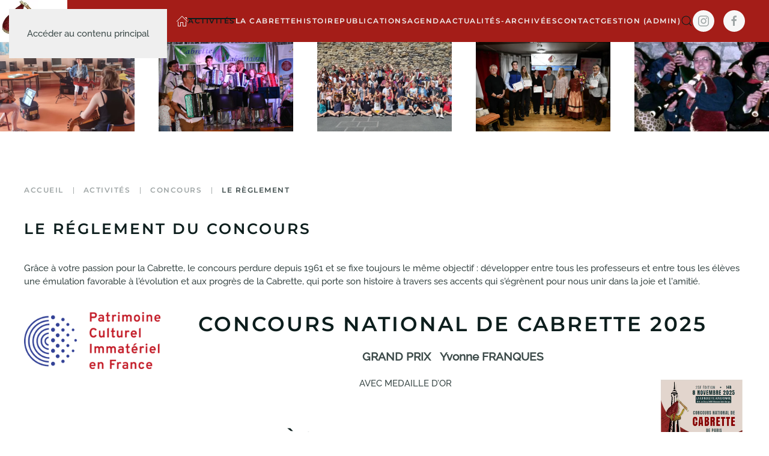

--- FILE ---
content_type: text/html; charset=utf-8
request_url: https://cabrettesetcabrettaires.com/activites/concours/le-reglement
body_size: 11295
content:
<!DOCTYPE html>
<html lang="fr-fr" dir="ltr">
    <head>
        <meta charset="utf-8">
	<meta name="author" content="Pascal CONREAUX">
	<meta name="viewport" content="width=device-width, initial-scale=1">
	<meta name="generator" content="Joomla! - Open Source Content Management">
	<title>Le réglement du concours</title>
	<link href="https://cabrettesetcabrettaires.com/component/finder/search?format=opensearch&amp;Itemid=101" rel="search" title="OpenSearch Cabrettes et Cabrettaïres" type="application/opensearchdescription+xml">

                <link rel="icon" href="/images/favicon.png" sizes="any">
                                <link rel="apple-touch-icon" href="/images/favicon.png">
                <link href="/media/vendor/joomla-custom-elements/css/joomla-alert.min.css?0.4.1" rel="stylesheet">
	<link href="/media/system/css/joomla-fontawesome.min.css?5.0.6" rel="preload" as="style" onload="this.onload=null;this.rel='stylesheet'">
	<link href="/templates/yootheme/css/theme.12.css?1769179230" rel="stylesheet">
	<link href="/media/com_eventgallery/dist/eventgallery.css?v=5.7.4&amp;e=1" rel="stylesheet">
	<link href="/media/com_eventgallery/dist/responsive-static.css?v=5.7.4&amp;e=1" rel="stylesheet">
	<link href="/media/plg_system_jcepro/site/css/content.min.css?86aa0286b6232c4a5b58f892ce080277" rel="stylesheet">
	<style>    div#events .item .eg-content,
    .eventgallery-subcategories .wrapper .content,
    .event-thumbnail.img-thumbnail,
    .eventgallery-events-imagelist .event-thumbnail,
    .eventgallery-module .thumbnails .thumbnail,
    .singleimage .thumbnail,
    #bigimageContainer,
    .imagetypeselection-container .eg-img,
    .share-preview .eg-img,
    .cart-item .item-image img,
    .eg-plg-img,
    .report-image .eg-img,
    .plg-eventgallery-event .eg-img
     {
      border: 1px solid #eee;
      border-radius: 5px;
      box-shadow: 0 4px 8px rgba(0, 0, 0, .05);
      overflow: hidden;
    }
    
    .thumbnails .event-thumbnail.img-thumbnail,
    .cart-item .img-thumbnail,
    .singleimage .thumbnail
     {
      padding: 0;
    }
    
    .thumbnails .event-thumbnail.img-thumbnail,
    .singleimage .thumbnail
     {
      margin: 8px;
    }</style>

        <script src="/media/vendor/awesomplete/js/awesomplete.min.js?1.1.7" defer></script>
	<script type="application/json" class="joomla-script-options new">{"joomla.jtext":{"JLIB_JS_AJAX_ERROR_OTHER":"Une erreur est survenue lors de la récupération des données JSON : code de statut HTTP %s .","JLIB_JS_AJAX_ERROR_PARSE":"Une erreur d'analyse s'est produite lors du traitement des données JSON suivantes :<br><code style=\"color:inherit;white-space:pre-wrap;padding:0;margin:0;border:0;background:inherit;\">%s<\/code>","ERROR":"Erreur","MESSAGE":"Message","NOTICE":"Annonce","WARNING":"Alerte","JCLOSE":"Fermer","JOK":"OK","JOPEN":"Ouvrir","JLIB_FORM_CONTAINS_INVALID_FIELDS":"Le formulaire ne peut pas être soumis, car certaines données requises ne sont pas complétées. <br>Veuillez corriger les champs indiqués puis essayez à nouveau.","JLIB_FORM_FIELD_REQUIRED_VALUE":"Veuillez compléter ce champ","JLIB_FORM_FIELD_REQUIRED_CHECK":"Une des options doit être sélectionnée","JLIB_FORM_FIELD_INVALID_VALUE":"Cette valeur n'est pas valide"},"finder-search":{"url":"\/component\/finder\/?task=suggestions.suggest&amp;format=json&amp;tmpl=component&amp;Itemid=101"},"system.paths":{"root":"","rootFull":"https:\/\/cabrettesetcabrettaires.com\/","base":"","baseFull":"https:\/\/cabrettesetcabrettaires.com\/"},"csrf.token":"82398f73d1be15e29dc1205c0358ad84"}</script>
	<script src="/media/system/js/core.min.js?a3d8f8"></script>
	<script src="/media/system/js/fields/validate.min.js?75ac5d" type="module"></script>
	<script src="/media/com_finder/js/finder.min.js?755761" type="module"></script>
	<script src="/media/system/js/messages.min.js?9a4811" type="module"></script>
	<script src="/templates/yootheme/vendor/assets/uikit/dist/js/uikit.min.js?5.0.6"></script>
	<script src="/templates/yootheme/vendor/assets/uikit/dist/js/uikit-icons-balou.min.js?5.0.6"></script>
	<script src="/templates/yootheme/assets/site/js/theme.js?5.0.6"></script>
	<script src="/media/com_eventgallery/dist/eventgallery.js?v=5.7.4&amp;e=1"></script>
	<script type="application/ld+json">{"@context":"https://schema.org","@graph":[{"@type":"Organization","@id":"https://cabrettesetcabrettaires.com/#/schema/Organization/base","name":"Cabrettes et Cabrettaïres","url":"https://cabrettesetcabrettaires.com/"},{"@type":"WebSite","@id":"https://cabrettesetcabrettaires.com/#/schema/WebSite/base","url":"https://cabrettesetcabrettaires.com/","name":"Cabrettes et Cabrettaïres","publisher":{"@id":"https://cabrettesetcabrettaires.com/#/schema/Organization/base"},"potentialAction":{"@type":"SearchAction","target":"https://cabrettesetcabrettaires.com/component/finder/search?q={search_term_string}&amp;Itemid=101","query-input":"required name=search_term_string"}},{"@type":"WebPage","@id":"https://cabrettesetcabrettaires.com/#/schema/WebPage/base","url":"https://cabrettesetcabrettaires.com/activites/concours/le-reglement","name":"Le réglement du concours","isPartOf":{"@id":"https://cabrettesetcabrettaires.com/#/schema/WebSite/base"},"about":{"@id":"https://cabrettesetcabrettaires.com/#/schema/Organization/base"},"inLanguage":"fr-FR"},{"@type":"Article","@id":"https://cabrettesetcabrettaires.com/#/schema/com_content/article/154","name":"Le réglement du concours","headline":"Le réglement du concours","inLanguage":"fr-FR","thumbnailUrl":"images/Activites/Concours/Affiche-concours-2025.jpg","isPartOf":{"@id":"https://cabrettesetcabrettaires.com/#/schema/WebPage/base"}}]}</script>
	<script>window.yootheme ||= {}; yootheme.theme = {"i18n":{"close":{"label":"Fermer"},"totop":{"label":"Retour en haut"},"marker":{"label":"Ouvrir"},"navbarToggleIcon":{"label":"Ouvrir le Menu"},"paginationPrevious":{"label":"Page pr\u00e9c\u00e9dente"},"paginationNext":{"label":"Page suivante"},"searchIcon":{"toggle":"Ouvrir la recherche","submit":"Soumettre la recherche"},"slider":{"next":"Diapo suivante","previous":"Diapo pr\u00e9c\u00e9dente","slideX":"Diapositive %s","slideLabel":"%s sur %s"},"slideshow":{"next":"Diapo suivante","previous":"Diapo pr\u00e9c\u00e9dente","slideX":"Diapositive %s","slideLabel":"%s sur %s"},"lightboxPanel":{"next":"Diapo suivante","previous":"Diapo pr\u00e9c\u00e9dente","slideLabel":"%s sur %s","close":"Fermer"}}};</script>
	<script type="application/ld+json">{"@context":"https://schema.org","@type":"BreadcrumbList","itemListElement":[{"@type":"ListItem","position":1,"item":{"@type":"WebPage","@id":"index.php?Itemid=101","name":"Accueil"}},{"@type":"ListItem","position":2,"item":{"@type":"WebPage","@id":"index.php?option=com_content&view=article&id=1&Itemid=103","name":"Activités"}},{"@type":"ListItem","position":3,"item":{"@type":"WebPage","@id":"index.php?option=com_content&view=article&id=17&Itemid=111","name":"Concours"}},{"@type":"ListItem","position":4,"item":{"name":"Le règlement"}}],"@id":"https://cabrettesetcabrettaires.com/#/schema/BreadcrumbList/0"}</script>
	<script>window.EventGalleryLightboxConfiguration={"navigationFadeDelay":0,"slideshowSpeed":3000,"doUseSlideshow":true,"doUseAutoplay":false,"doTrackImageHits":true,"trackImageHitsUrl":"\/api\/index.php\/v1\/eventgallery\/imagehitcounter","KEY_CLOSE":"Close (Esc)","KEY_SHARE":"Share","KEY_DOWNLOAD":"Download","KEY_BUY":"Buy","KEY_ZOOM":"Zoom in\/out","KEY_PREVIOUS":"Previous (arrow left)","KEY_NEXT":"Next (arrow right)","KEY_FULLSCREEN":"Fullscreen","KEY_PLAYSLIDESHOW":"Play Slideshow","KEY_PAUSESLIDESHOW":"Pause Slideshow"};</script>
	<script>window.EventGalleryCartConfiguration={"add2cartdialogurl":"\/component\/eventgallery\/singleimage?layout=imagesetselection&format=raw&Itemid=162","removeUrl":"\/component\/eventgallery\/rest?task=removefromcart&format=raw&Itemid=162","add2cartUrl":"\/component\/eventgallery\/rest?task=add2cart&format=raw&Itemid=162","getCartUrl":"\/component\/eventgallery\/rest?task=getCart&format=raw&Itemid=162","removeLinkTitle":"Remove item from cart","removeAllItemsWarning":"Are you sure you want to remove all items from your cart?"};</script>
	<script>window.EventGalleryGooglePhotosConfiguration={"albumUrl":"\/component\/eventgallery\/googlephotosapi?task=getAlbum&format=raw&Itemid=162","albumsUrl":"\/component\/eventgallery\/googlephotosapi?task=getAlbums&format=raw&Itemid=162"};</script>

    </head>
    <body class="">

        <div class="uk-hidden-visually uk-notification uk-notification-top-left uk-width-auto">
            <div class="uk-notification-message">
                <a href="#tm-main" class="uk-link-reset">Accéder au contenu principal</a>
            </div>
        </div>

                <div class="tm-page-container uk-clearfix">

            
            
        
        
        <div class="tm-page">

                        


<header class="tm-header-mobile uk-hidden@s">


    
        <div class="uk-navbar-container">

            <div class="uk-container uk-container-expand">
                <nav class="uk-navbar" uk-navbar="{&quot;align&quot;:&quot;center&quot;,&quot;container&quot;:&quot;.tm-header-mobile&quot;,&quot;boundary&quot;:&quot;.tm-header-mobile .uk-navbar-container&quot;}">

                                        <div class="uk-navbar-left ">

                                                    <a href="https://cabrettesetcabrettaires.com/" aria-label="Retour Accueil" class="uk-logo uk-navbar-item">
    <picture><source type="image/webp" srcset="/media/yootheme/cache/5b/5bf9097f.webp 112w, /media/yootheme/cache/87/872a5c8f.webp 224w" sizes="(min-width: 112px) 112px"><img src="/media/yootheme/cache/cc/ccff4f80.jpg" width="112" height="70" alt="Cabrettes et Cabretta&iuml;res"></picture></a>
                        
                        
                        
                    </div>
                    
                    
                                        <div class="uk-navbar-right">

                                                    
                        
                                                    <a uk-toggle href="#tm-dialog-mobile" class="uk-navbar-toggle">

        
        <div uk-navbar-toggle-icon></div>

        
    </a>
                        
                    </div>
                    
                </nav>
            </div>

        </div>

    



        <div id="tm-dialog-mobile" uk-offcanvas="container: true; overlay: true" mode="slide" flip>
        <div class="uk-offcanvas-bar uk-flex uk-flex-column">

                        <button class="uk-offcanvas-close uk-close-large" type="button" uk-close uk-toggle="cls: uk-close-large; mode: media; media: @s"></button>
            
                        <div class="uk-margin-auto-bottom uk-text-center">
                
<div class="uk-panel" id="module-menu-dialog-mobile">

    
    
<ul class="uk-nav uk-nav-default uk-nav-center">
    
	<li class="item-101"><a href="/"><span uk-icon="icon: home;"></span> </a></li>
	<li class="item-103 uk-active uk-parent"><a href="/activites">Activités</a>
	<ul class="uk-nav-sub">

		<li class="item-175"><a href="/activites/lassociation">L’association</a></li>
		<li class="item-109"><a href="/activites/enseignement">Enseignement</a></li>
		<li class="item-110"><a href="/activites/stages">Stages</a></li>
		<li class="item-111 uk-active uk-parent"><a href="/activites/concours">Concours</a>
		<ul>

			<li class="item-115"><a href="https://www.ligue-auvergnate.com/index.php?option=com_content&amp;view=article&amp;id=124&amp;Itemid=284" target="_blank">Tous les Lauréats</a></li>
			<li class="item-116"><a href="/activites/concours/les-categories-du-concours">Les catégories</a></li>
			<li class="item-162 uk-active"><a href="/activites/concours/le-reglement">Le règlement</a></li>
			<li class="item-163"><a href="/activites/concours/les-partitions-du-concours">Les partitions du concours</a></li>
			<li class="item-164"><a href="/activites/concours/inscription-au-concours">Bulletin d'Inscription</a></li></ul></li>
		<li class="item-165"><a href="/activites/les-cavernemuseux">Les Cavernemuseux</a></li></ul></li>
	<li class="item-104 uk-parent"><a href="/la-cabrette">La Cabrette</a>
	<ul class="uk-nav-sub">

		<li class="item-178"><a href="/la-cabrette/pci">PCI</a></li>
		<li class="item-133 uk-nav-header">Fabrication</li>
		<li class="item-134"><a href="/la-cabrette/fabrication/fabrication-anche">Fabrication anche</a></li>
		<li class="item-135"><a href="/la-cabrette/fabrication/fabrication-pied">Fabrication pied</a></li>
		<li class="item-136"><a href="/la-cabrette/fabrication/fabrication-bourdon">Fabrication Bourdon</a></li>
		<li class="item-137"><a href="/la-cabrette/fabrication/fabrication-soufflet">Fabrication Soufflet</a></li>
		<li class="item-138"><a href="/la-cabrette/fabrication/fabrication-sac">Fabrication Sac</a></li>
		<li class="item-139"><a href="/la-cabrette/fabrication/choisir-le-bois">Choisir le bois</a></li>
		<li class="item-168"><a href="/la-cabrette/fabrication/tonique">Tonique</a></li></ul></li>
	<li class="item-106 uk-parent"><a href="/histoire">Histoire</a>
	<ul class="uk-nav-sub">

		<li class="item-179"><a href="/histoire/la-cabrette-a-paris">La Cabrette à Paris</a></li>
		<li class="item-194"><a href="/histoire/les-banquets">Les banquets</a></li>
		<li class="item-113"><a href="/histoire/les-assemblees-generales">Les assemblées générales</a></li>
		<li class="item-114"><a href="https://cabrettesetcabrettaires.com/images/Actualites/2024/CabetCab_60e%20Anniversaire.pdf">60 ans - (Diaporama)</a></li>
		<li class="item-169"><a href="/histoire/videos">Videos</a></li>
		<li class="item-349"><a href="/histoire/archives-photos">Archives Photos</a></li></ul></li>
	<li class="item-105 uk-parent"><a href="/publications">Publications</a>
	<ul class="uk-nav-sub">

		<li class="item-177"><a href="/publications/cd">CD</a></li>
		<li class="item-191"><a href="/publications/livres">Livres</a></li>
		<li class="item-143"><a href="/publications/repertoires">Répertoires</a></li>
		<li class="item-117"><a href="/publications/la-gazette-du-cabrettaire">La gazette du Cabrettaïre</a></li></ul></li>
	<li class="item-107"><a href="/agenda">Agenda</a></li>
	<li class="item-102"><a href="/actualites">Actualités-archivées</a></li>
	<li class="item-108 uk-parent"><a href="/contact">Contact</a>
	<ul class="uk-nav-sub">

		<li class="item-140"><a href="/images/Organigramme_CC_2024.png">Organigramme</a></li>
		<li class="item-141"><a href="/contact/le-mot-du-president">Le mot du président</a></li>
		<li class="item-142"><a href="/contact/les-liens">Les liens</a></li>
		<li class="item-404"><a href="/contact/annuaire-des-cabrettaires">ANNUAIRE des Cabrettaires</a></li></ul></li>
	<li class="item-131"><a href="/connexion">Gestion (admin)</a></li></ul>

</div>

            </div>
            
            
        </div>
    </div>
    
    
    

</header>




<header class="tm-header uk-visible@s">



        <div uk-sticky media="@s" cls-active="uk-navbar-sticky" sel-target=".uk-navbar-container">
    
        <div class="uk-navbar-container">

            <div class="uk-container uk-container-expand uk-padding-remove-left">
                <nav class="uk-navbar" uk-navbar="{&quot;align&quot;:&quot;center&quot;,&quot;container&quot;:&quot;.tm-header &gt; [uk-sticky]&quot;,&quot;boundary&quot;:&quot;.tm-header .uk-navbar-container&quot;}">

                                        <div class="uk-navbar-left ">

                                                    <a href="https://cabrettesetcabrettaires.com/" aria-label="Retour Accueil" class="uk-logo uk-navbar-item uk-padding-remove-left">
    <picture><source type="image/webp" srcset="/media/yootheme/cache/5b/5bf9097f.webp 112w, /media/yootheme/cache/87/872a5c8f.webp 224w" sizes="(min-width: 112px) 112px"><img src="/media/yootheme/cache/cc/ccff4f80.jpg" width="112" height="70" alt="Cabrettes et Cabretta&iuml;res"></picture></a>
                        
                        
                        
                    </div>
                    
                    
                                        <div class="uk-navbar-right">

                                                    
<ul class="uk-navbar-nav">
    
	<li class="item-101"><a href="/" class="uk-preserve-width"><span uk-icon="icon: home;"></span> </a></li>
	<li class="item-103 uk-active uk-parent"><a href="/activites">Activités</a>
	<div class="uk-drop uk-navbar-dropdown"><div><ul class="uk-nav uk-navbar-dropdown-nav">

		<li class="item-175"><a href="/activites/lassociation">L’association</a></li>
		<li class="item-109"><a href="/activites/enseignement">Enseignement</a></li>
		<li class="item-110"><a href="/activites/stages">Stages</a></li>
		<li class="item-111 uk-active uk-parent"><a href="/activites/concours">Concours</a>
		<ul class="uk-nav-sub">

			<li class="item-115"><a href="https://www.ligue-auvergnate.com/index.php?option=com_content&amp;view=article&amp;id=124&amp;Itemid=284" target="_blank">Tous les Lauréats</a></li>
			<li class="item-116"><a href="/activites/concours/les-categories-du-concours">Les catégories</a></li>
			<li class="item-162 uk-active"><a href="/activites/concours/le-reglement">Le règlement</a></li>
			<li class="item-163"><a href="/activites/concours/les-partitions-du-concours">Les partitions du concours</a></li>
			<li class="item-164"><a href="/activites/concours/inscription-au-concours">Bulletin d'Inscription</a></li></ul></li>
		<li class="item-165"><a href="/activites/les-cavernemuseux">Les Cavernemuseux</a></li></ul></div></div></li>
	<li class="item-104 uk-parent"><a href="/la-cabrette">La Cabrette</a>
	<div class="uk-drop uk-navbar-dropdown"><div><ul class="uk-nav uk-navbar-dropdown-nav">

		<li class="item-178"><a href="/la-cabrette/pci">PCI</a></li>
		<li class="item-133 uk-nav-header uk-parent">Fabrication</li>
		<li class="item-134"><a href="/la-cabrette/fabrication/fabrication-anche">Fabrication anche</a></li>
		<li class="item-135"><a href="/la-cabrette/fabrication/fabrication-pied">Fabrication pied</a></li>
		<li class="item-136"><a href="/la-cabrette/fabrication/fabrication-bourdon">Fabrication Bourdon</a></li>
		<li class="item-137"><a href="/la-cabrette/fabrication/fabrication-soufflet">Fabrication Soufflet</a></li>
		<li class="item-138"><a href="/la-cabrette/fabrication/fabrication-sac">Fabrication Sac</a></li>
		<li class="item-139"><a href="/la-cabrette/fabrication/choisir-le-bois">Choisir le bois</a></li>
		<li class="item-168"><a href="/la-cabrette/fabrication/tonique">Tonique</a></li></ul></div></div></li>
	<li class="item-106 uk-parent"><a href="/histoire">Histoire</a>
	<div class="uk-drop uk-navbar-dropdown"><div><ul class="uk-nav uk-navbar-dropdown-nav">

		<li class="item-179"><a href="/histoire/la-cabrette-a-paris">La Cabrette à Paris</a></li>
		<li class="item-194"><a href="/histoire/les-banquets">Les banquets</a></li>
		<li class="item-113"><a href="/histoire/les-assemblees-generales">Les assemblées générales</a></li>
		<li class="item-114"><a href="https://cabrettesetcabrettaires.com/images/Actualites/2024/CabetCab_60e%20Anniversaire.pdf">60 ans - (Diaporama)</a></li>
		<li class="item-169"><a href="/histoire/videos">Videos</a></li>
		<li class="item-349"><a href="/histoire/archives-photos">Archives Photos</a></li></ul></div></div></li>
	<li class="item-105 uk-parent"><a href="/publications">Publications</a>
	<div class="uk-drop uk-navbar-dropdown"><div><ul class="uk-nav uk-navbar-dropdown-nav">

		<li class="item-177"><a href="/publications/cd">CD</a></li>
		<li class="item-191"><a href="/publications/livres">Livres</a></li>
		<li class="item-143"><a href="/publications/repertoires">Répertoires</a></li>
		<li class="item-117"><a href="/publications/la-gazette-du-cabrettaire">La gazette du Cabrettaïre</a></li></ul></div></div></li>
	<li class="item-107"><a href="/agenda">Agenda</a></li>
	<li class="item-102"><a href="/actualites">Actualités-archivées</a></li>
	<li class="item-108 uk-parent"><a href="/contact">Contact</a>
	<div class="uk-drop uk-navbar-dropdown"><div><ul class="uk-nav uk-navbar-dropdown-nav">

		<li class="item-140"><a href="/images/Organigramme_CC_2024.png">Organigramme</a></li>
		<li class="item-141"><a href="/contact/le-mot-du-president">Le mot du président</a></li>
		<li class="item-142"><a href="/contact/les-liens">Les liens</a></li>
		<li class="item-404"><a href="/contact/annuaire-des-cabrettaires">ANNUAIRE des Cabrettaires</a></li></ul></div></div></li>
	<li class="item-131"><a href="/connexion">Gestion (admin)</a></li></ul>


    <a class="uk-navbar-toggle" id="module-tm-3" href="#search-tm-3-search" uk-search-icon uk-toggle></a>

    <div uk-modal id="search-tm-3-search" class="uk-modal">
        <div class="uk-modal-dialog uk-modal-body">

            
            
                <form id="search-tm-3" action="/component/finder/search?Itemid=101" method="get" role="search" class="uk-search js-finder-searchform uk-width-1-1 uk-search-medium"><span uk-search-icon></span><input name="q" class="js-finder-search-query uk-search-input" placeholder="Rechercher" required aria-label="Rechercher" type="search" autofocus><input type="hidden" name="Itemid" value="101"></form>
                
            
        </div>
    </div>


<div class="uk-navbar-item" id="module-tm-4">

    
    <ul class="uk-grid uk-flex-inline uk-flex-middle uk-flex-nowrap uk-grid-small">                    <li><a href="https://www.instagram.com/cabrettesetcabrettaires/" class="uk-preserve-width uk-icon-button" rel="noreferrer" target="_blank"><span uk-icon="icon: instagram;"></span></a></li>
                    <li><a href="https://www.facebook.com/CabrettesEtCabrettaires" class="uk-preserve-width uk-icon-button" rel="noreferrer" target="_blank"><span uk-icon="icon: facebook;"></span></a></li>
            </ul>
</div>

                        
                                                    
                        
                    </div>
                    
                </nav>
            </div>

        </div>

        </div>
    







</header>

            
            <div id="module-115" class="builder">
<div class="uk-grid-margin uk-grid tm-grid-expand uk-child-width-1-1">
    
        
<div class="uk-width-1-1">
    
        
            
            
            
                
                    
<div class="uk-slider-container uk-margin uk-text-center" uk-slider>
    <div class="uk-position-relative">
        
            <div class="uk-slider-items uk-grid">                                <div class="uk-width-1-1 uk-width-1-5@m">
<div class="el-item uk-inline-clip">
    
        
<picture><source type="image/webp" srcset="/media/yootheme/cache/4e/4e6d9a5f.webp 600w, /media/yootheme/cache/d5/d55454b2.webp 768w, /media/yootheme/cache/73/733667e6.webp 1024w, /media/yootheme/cache/0b/0b04f229.webp 1200w" sizes="(min-width: 600px) 600px"><img class="el-image uk-transition-opaque" src="/media/yootheme/cache/8c/8c1d8bc2.jpg" alt width="600" height="400"></picture>

        
        
        
    
</div></div>                                <div class="uk-width-1-1 uk-width-1-5@m">
<div class="el-item uk-inline-clip">
    
        
<picture><source type="image/webp" srcset="/media/yootheme/cache/60/601a7f83.webp 600w, /media/yootheme/cache/3f/3f60a3a0.webp 768w, /media/yootheme/cache/5c/5c3a237d.webp 1024w, /media/yootheme/cache/1d/1de2cc2f.webp 1200w" sizes="(min-width: 600px) 600px"><img class="el-image uk-transition-opaque" src="/media/yootheme/cache/2c/2c68d9a5.jpg" alt width="600" height="400"></picture>

        
        
        
    
</div></div>                                <div class="uk-width-1-1 uk-width-1-5@m">
<div class="el-item uk-inline-clip">
    
        
<picture><source type="image/webp" srcset="/media/yootheme/cache/7f/7ff71d6c.webp 600w, /media/yootheme/cache/ac/ac96ee56.webp 768w, /media/yootheme/cache/b1/b19e999a.webp 1080w" sizes="(min-width: 600px) 600px"><img class="el-image uk-transition-opaque" src="/media/yootheme/cache/9f/9f4cd8fa.jpg" alt width="600" height="400"></picture>

        
        
        
    
</div></div>                                <div class="uk-width-1-1 uk-width-1-5@m">
<div class="el-item uk-inline-clip">
    
        
<picture><source type="image/webp" srcset="/media/yootheme/cache/76/764ba8e7.webp 600w, /media/yootheme/cache/77/7759a936.webp 768w, /media/yootheme/cache/c2/c28e5938.webp 1024w, /media/yootheme/cache/b9/b913bdae.webp 1200w" sizes="(min-width: 600px) 600px"><img class="el-image uk-transition-opaque" src="/media/yootheme/cache/44/44942a96.jpg" alt width="600" height="400"></picture>

        
        
        
    
</div></div>                                <div class="uk-width-1-1 uk-width-1-5@m">
<div class="el-item uk-inline-clip">
    
        
<picture><source type="image/webp" srcset="/media/yootheme/cache/0f/0fbae90d.webp 600w" sizes="(min-width: 600px) 600px"><img class="el-image uk-transition-opaque" src="/media/yootheme/cache/36/3693ca8c.jpg" alt width="600" height="400"></picture>

        
        
        
    
</div></div>                                <div class="uk-width-1-1 uk-width-1-5@m">
<div class="el-item uk-inline-clip">
    
        
<picture><source type="image/webp" srcset="/media/yootheme/cache/92/92a44b31.webp 600w, /media/yootheme/cache/04/047ba63d.webp 800w" sizes="(min-width: 600px) 600px"><img class="el-image uk-transition-opaque" src="/media/yootheme/cache/ae/aeb39dab.jpg" alt width="600" height="400"></picture>

        
        
        
    
</div></div>                                <div class="uk-width-1-1 uk-width-1-5@m">
<div class="el-item uk-inline-clip">
    
        
<img class="el-image uk-transition-opaque" style="aspect-ratio: 600 / 400;" src="/images/DiaporamaAccueil/Balajo_2009%20061.jpg" alt width="600" height="400">

        
        
        
    
</div></div>                                <div class="uk-width-1-1 uk-width-1-5@m">
<div class="el-item uk-inline-clip">
    
        
<picture><source type="image/webp" srcset="/media/yootheme/cache/71/71a0d5f7.webp 600w, /media/yootheme/cache/c0/c0cb0388.webp 768w, /media/yootheme/cache/c1/c1aa6545.webp 1024w, /media/yootheme/cache/d7/d7ab2a96.webp 1200w" sizes="(min-width: 600px) 600px"><img class="el-image uk-transition-opaque" src="/media/yootheme/cache/c5/c506f9b4.jpg" alt width="600" height="400"></picture>

        
        
        
    
</div></div>                                <div class="uk-width-1-1 uk-width-1-5@m">
<div class="el-item uk-inline-clip">
    
        
<picture><source type="image/webp" srcset="/media/yootheme/cache/b1/b1bcb23d.webp 600w, /media/yootheme/cache/52/5203221d.webp 800w" sizes="(min-width: 600px) 600px"><img class="el-image uk-transition-opaque" src="/media/yootheme/cache/28/28eeadcb.jpg" alt width="600" height="400"></picture>

        
        
        
    
</div></div>                                <div class="uk-width-1-1 uk-width-1-5@m">
<div class="el-item uk-inline-clip">
    
        
<picture><source type="image/webp" srcset="/media/yootheme/cache/e0/e0bebebc.webp 600w, /media/yootheme/cache/f1/f1dad059.webp 768w, /media/yootheme/cache/a8/a8b9b0fe.webp 1024w, /media/yootheme/cache/b5/b5097216.webp 1200w" sizes="(min-width: 600px) 600px"><img class="el-image uk-transition-opaque" src="/media/yootheme/cache/42/42782e44.jpg" alt width="600" height="400"></picture>

        
        
        
    
</div></div>                                <div class="uk-width-1-1 uk-width-1-5@m">
<div class="el-item uk-inline-clip">
    
        
<picture><source type="image/webp" srcset="/media/yootheme/cache/ae/ae9cbe24.webp 600w, /media/yootheme/cache/45/45f14573.webp 768w, /media/yootheme/cache/20/207b0fd8.webp 1024w, /media/yootheme/cache/69/69e56449.webp 1200w" sizes="(min-width: 600px) 600px"><img class="el-image uk-transition-opaque" src="/media/yootheme/cache/b9/b906f7b7.jpg" alt width="600" height="400"></picture>

        
        
        
    
</div></div>                                <div class="uk-width-1-1 uk-width-1-5@m">
<div class="el-item uk-inline-clip">
    
        
<picture><source type="image/webp" srcset="/media/yootheme/cache/c0/c00ce656.webp 600w, /media/yootheme/cache/a3/a393c267.webp 768w, /media/yootheme/cache/53/5357ea36.webp 1024w, /media/yootheme/cache/cc/cc410054.webp 1200w" sizes="(min-width: 600px) 600px"><img class="el-image uk-transition-opaque" src="/media/yootheme/cache/46/4658c69b.jpg" alt width="600" height="400"></picture>

        
        
        
    
</div></div>                                <div class="uk-width-1-1 uk-width-1-5@m">
<div class="el-item uk-inline-clip">
    
        
<picture><source type="image/webp" srcset="/media/yootheme/cache/77/770ca6c7.webp 600w, /media/yootheme/cache/dd/dd69a3b2.webp 768w, /media/yootheme/cache/2f/2f9a1c02.webp 1024w, /media/yootheme/cache/d6/d603c9f9.webp 1200w" sizes="(min-width: 600px) 600px"><img class="el-image uk-transition-opaque" src="/media/yootheme/cache/bf/bf478eb7.jpg" alt width="600" height="400"></picture>

        
        
        
    
</div></div>                                <div class="uk-width-1-1 uk-width-1-5@m">
<div class="el-item uk-inline-clip">
    
        
<picture><source type="image/webp" srcset="/media/yootheme/cache/85/85ecb129.webp 600w, /media/yootheme/cache/41/41c6c98b.webp 768w, /media/yootheme/cache/33/33d24863.webp 1024w, /media/yootheme/cache/a8/a888c121.webp 1200w" sizes="(min-width: 600px) 600px"><img class="el-image uk-transition-opaque" src="/media/yootheme/cache/d5/d570e7af.jpg" alt width="600" height="400"></picture>

        
        
        
    
</div></div>                                <div class="uk-width-1-1 uk-width-1-5@m">
<div class="el-item uk-inline-clip">
    
        
<picture><source type="image/webp" srcset="/media/yootheme/cache/23/23787f0d.webp 600w, /media/yootheme/cache/45/45e9b28f.webp 768w, /media/yootheme/cache/d0/d0678070.webp 1024w, /media/yootheme/cache/ab/ab129285.webp 1200w" sizes="(min-width: 600px) 600px"><img class="el-image uk-transition-opaque" src="/media/yootheme/cache/60/608cb4f7.jpg" alt width="600" height="400"></picture>

        
        
        
    
</div></div>                                <div class="uk-width-1-1 uk-width-1-5@m">
<div class="el-item uk-inline-clip">
    
        
<picture><source type="image/webp" srcset="/media/yootheme/cache/e5/e5641d91.webp 600w, /media/yootheme/cache/04/046230eb.webp 768w, /media/yootheme/cache/7d/7d1b493d.webp 1024w, /media/yootheme/cache/a3/a3a882ca.webp 1200w" sizes="(min-width: 600px) 600px"><img class="el-image uk-transition-opaque" src="/media/yootheme/cache/50/5013e870.jpg" alt width="600" height="400"></picture>

        
        
        
    
</div></div>                                <div class="uk-width-1-1 uk-width-1-5@m">
<div class="el-item uk-inline-clip">
    
        
<picture><source type="image/webp" srcset="/media/yootheme/cache/50/503808db.webp 600w, /media/yootheme/cache/5d/5ddb2486.webp 768w, /media/yootheme/cache/12/12f85b42.webp 1024w, /media/yootheme/cache/2b/2b268091.webp 1200w" sizes="(min-width: 600px) 600px"><img class="el-image uk-transition-opaque" src="/media/yootheme/cache/b7/b70e47f1.jpg" alt width="600" height="400"></picture>

        
        
        
    
</div></div>                                <div class="uk-width-1-1 uk-width-1-5@m">
<div class="el-item uk-inline-clip">
    
        
<picture><source type="image/webp" srcset="/media/yootheme/cache/b6/b6628fc8.webp 600w, /media/yootheme/cache/8c/8cf020e4.webp 768w, /media/yootheme/cache/27/27c2b124.webp 1024w, /media/yootheme/cache/d7/d778659d.webp 1200w" sizes="(min-width: 600px) 600px"><img class="el-image uk-transition-opaque" src="/media/yootheme/cache/f9/f9f21c9f.jpg" alt width="600" height="400"></picture>

        
        
        
    
</div></div>                                <div class="uk-width-1-1 uk-width-1-5@m">
<div class="el-item uk-inline-clip">
    
        
<picture><source type="image/webp" srcset="/media/yootheme/cache/1c/1caea89b.webp 608w" sizes="(min-width: 600px) 600px"><img class="el-image uk-transition-opaque" src="/media/yootheme/cache/75/75d68706.jpg" alt width="600" height="400"></picture>

        
        
        
    
</div></div>                                <div class="uk-width-1-1 uk-width-1-5@m">
<div class="el-item uk-inline-clip">
    
        
<picture><source type="image/webp" srcset="/media/yootheme/cache/9a/9a9f2231.webp 600w, /media/yootheme/cache/13/137e1125.webp 850w" sizes="(min-width: 600px) 600px"><img class="el-image uk-transition-opaque" src="/media/yootheme/cache/5a/5adafbe6.jpg" alt width="600" height="400"></picture>

        
        
        
    
</div></div>                            </div>
        
                

    <div class="uk-visible@s uk-position-medium uk-position-center-left" uk-inverse>    <a class="el-slidenav" href="#" uk-slidenav-previous uk-slider-item="previous"></a>    </div>
    <div class="uk-visible@s uk-position-medium uk-position-center-right" uk-inverse>    <a class="el-slidenav" href="#" uk-slidenav-next uk-slider-item="next"></a>    </div>
        
        
    </div>
    
</div>
                
            
        
    
</div>
    
</div></div>

            <main id="tm-main" class="tm-main uk-section uk-section-default" uk-height-viewport="expand: true">

                                <div class="uk-container">

                    
                                                            

<nav class="uk-margin-medium-bottom" aria-label="Fil d'ariane">
    <ul class="uk-breadcrumb">
    
            <li>            <a href="/"><span>Accueil</span></a>
            </li>    
            <li>            <a href="/activites"><span>Activités</span></a>
            </li>    
            <li>            <a href="/activites/concours"><span>Concours</span></a>
            </li>    
            <li>            <span aria-current="page">Le règlement</span>            </li>    
    </ul>
</nav>
                            
                
                <div id="system-message-container" aria-live="polite"></div>

                <article id="article-154" class="uk-article" data-permalink="https://cabrettesetcabrettaires.com/activites/concours/le-reglement" typeof="Article" vocab="https://schema.org/">

    <meta property="name" content="Le réglement du concours">
    <meta property="author" typeof="Person" content="Pascal CONREAUX">
    <meta property="dateModified" content="2025-11-13T09:47:57+01:00">
    <meta property="datePublished" content="2023-12-29T17:47:05+01:00">
    <meta class="uk-margin-remove-adjacent" property="articleSection" content="Activités">

            
    
                        
                    <h1 property="headline" class="uk-margin-top uk-margin-remove-bottom uk-article-title">
                Le réglement du concours            </h1>
        
        
        
        
        
                <div class="uk-margin-medium-top" property="text">

            
                            
<p>Grâce à votre passion pour la Cabrette, le concours perdure depuis 1961 et se fixe toujours le même objectif : développer entre tous les professeurs et entre tous les élèves une émulation favorable à l'évolution et aux progrès de la Cabrette, qui porte son histoire à travers ses accents qui s'égrènent pour nous unir dans la joie et l'amitié.</p>
<h1 style="text-align: center;"><img src="/images/PCI_2.png" alt="PCI 2" width="227" height="95" style="float: left;" />CONCOURS NATIONAL DE CABRETTE 2025</h1>
<p style="text-align: center;"><strong><span style="font-size: 14pt;">GRAND PRIX&nbsp; &nbsp;Yvonne FRANQUES</span></strong></p>
<p style="text-align: center;">&nbsp; &nbsp; &nbsp; &nbsp; &nbsp; &nbsp; &nbsp; &nbsp; &nbsp; &nbsp; &nbsp; &nbsp; &nbsp; &nbsp; &nbsp; &nbsp; &nbsp; &nbsp; &nbsp; &nbsp; &nbsp; &nbsp; &nbsp; &nbsp; &nbsp; &nbsp; &nbsp; AVEC MEDAILLE D’OR&nbsp;<a href="/images/Actualites/2025/concours_v2_2025-repas.jpg"><img src="/images/Activites/Concours/Affiche-concours-2025.jpg" alt="Affiche concours 2025" width="143" height="202" style="float: right;" /></a><br />&nbsp;</p>
<h1 align="center">Règlement</h1>
<h2>Article 1</h2>
<p>L’association "Cabrettes et Cabrettaïres" et la "Ligue Auvergnate du Massif Central" organiseront en commun, un concours national de Cabrette <strong>le 8 novembre 2025</strong>.</p>
<h2>Article 2</h2>
<p>Ce concours comprendra quatre catégories&nbsp;:</p>
<ul>
<li style="list-style-type: none;">
<ul>
<li>catégorie "Excellence" pour l’attribution d’une Médaille d’Or, d’Argent, de Bronze, aux trois premiers, avec prix, respectivement de 300€, 200€ et 150€.</li>
</ul>
</li>
</ul>
<ul>
<li style="list-style-type: none;">
<ul>
<li>catégorie "Confirmé" pour l’attribution d’une coupe au premier, médaille au 2ème et 3ème, avec prix, respectivement de 200€, 150€ et 100€.</li>
</ul>
</li>
</ul>
<ul>
<li style="list-style-type: none;">
<ul>
<li>catégorie "Espoir" pour l’attribution d’une coupe au premier, médaille au 2ème et 3ème, avec prix, respectivement de 150€, 100€ et 80€.<br /><br /></li>
<li>catégorie "Initiation" pour l’attribution d’une coupe au premier, médaille au 2ème et 3ème, avec prix, respectivement de 100€, 80€ et 60€.</li>
</ul>
</li>
</ul>
<p>-&nbsp; Tous les candidats recevront un diplôme d’honneur.</p>
<p>- Tout candidat résidant en province, qui se verrait attribuer un premier prix en catégorie "Excellence", "Confirmé", "Espoir" ou&nbsp;"Initiation" serait remboursé de son voyage à Paris sur la base du prix d’un billet aller retour SNCF de 2ème classe.</p>
<p>- Le premier lauréat de chacune des quatre catégories fera l’objet d’une invitation au banquet qui se déroulera en soirée.</p>
<p>&nbsp;- Les candidats ayant déjà obtenu la Médaille d’Or sont définitivement hors concours. Ceux qui ont obtenu le premier prix dans une catégorie n’ont accès qu’à la catégorie supérieure.</p>
<p>&nbsp;&nbsp;&nbsp;</p>
<h1 align="center">Morceaux à interpréter&nbsp;<br /><br /></h1>
<h2>&nbsp;Article 3</h2>
<p>Catégorie "Excellence"&nbsp;:</p>
<ul>
<li>Un regret imposé, 2 reprises : MELODIE DE MUSETTE - Coefficient 1.</li>
<li><span style="background-color: inherit; color: inherit; font-family: inherit; font-size: 1rem; caret-color: auto;">Une bourrée imposée, 3 reprises&nbsp;: LO TRICOUTADO - Coefficient 1.</span></li>
<li>Un morceau libre, 3 reprises qui ne doit pas être un regret, une bourrée ou un pot-pourri - Coefficient 1.</li>
<li>Un morceau imposé tiré au sort lors du concours, 3 reprises - Coefficient 2.</li>
</ul>
<p>Catégorie "Confirmé"&nbsp;:</p>
<ul>
<li>Une regret imposé, 2 reprises&nbsp;: LE RETOUR DE LA VEILLEE - Coefficient 1.</li>
<li>Une bourrée imposée, 3 reprises&nbsp;: LO MOUROLHIADO- Coefficient 1.</li>
<li>Un morceau libre, 3 reprises qui ne doit pas être&nbsp; un regret, &nbsp;une bourrée ou un pot-pourri - Coefficient 2.&nbsp;</li>
</ul>
<p>Catégorie "Espoir"&nbsp;:</p>
<ul>
<li>Une scottish imposée, 2 reprises&nbsp;: LA SCOTTISH A PECOIL - Coefficient 1.</li>
<li>Une bourrée imposée, 3 reprises&nbsp;: LOU MORIDON COTET- Coefficient 1.</li>
<li>Un morceau libre, 3 reprises qui ne doit pas être&nbsp;une scottish, une bourrée ou un pot-pourri - Coefficient 2.</li>
</ul>
<p>Catégorie "Initiation"&nbsp;:</p>
<p>- Une valse imposée, 2 reprises&nbsp;: GENTILLE PASTOURELLE.</p>
<p>&nbsp;&nbsp;</p>
<p>Retrouvez les partitions et fichiers sonores ici :&nbsp;<a href="/activites/concours/les-partitions-du-concours">Les partitions du concours 2025</a></p>
<h6 align="center">Déroulement du Concours&nbsp;</h6>
<h2>&nbsp;</h2>
<h2>Article 4</h2>
<p>Chaque candidat sera appelé par son numéro qu’il aura précédemment tiré au sort. Le passage des candidats s’effectuera dans l’ordre croissant&nbsp;: Catégorie "Initiation", "Espoir",&nbsp;"Confirmé" et&nbsp;"Excellence".</p>
<p>Les morceaux doivent être mémorisés et interprétés face au public, le jury tournant le dos au candidat.</p>
<p>Pour l'ensemble des catégories, le président du jury a le pouvoir, après avis des membres du jury, de stopper un candidat qu'il aura estimé apte à concourir dans la catégorie supérieure. De fait, le candidat devra interpréter les morceaux&nbsp; imposés de la catégorie supérieure après le passage de l'ensemble candidat de la dite catégorie.</p>
<p>&nbsp;Pour la catégorie "Excellence"&nbsp;:</p>
<p>-&nbsp;&nbsp;&nbsp;&nbsp;&nbsp;&nbsp;&nbsp;&nbsp;&nbsp; Chaque concurrent sera soumis à l'interprétation d'un morceau supplémentaire consigné dans une enveloppe cachetée.</p>
<p>-&nbsp;&nbsp;&nbsp;&nbsp;&nbsp;&nbsp;&nbsp;&nbsp;&nbsp; Le nombre d’enveloppes cachetées prévu au début de cette sélection se situera entre 15 et 20.</p>
<p>-&nbsp;&nbsp;&nbsp;&nbsp;&nbsp;&nbsp;&nbsp;&nbsp;&nbsp; Le tirage au sort s’effectuera à la vue du public, après l’interprétation du morceau libre. L’enveloppe tirée au sort sera remise au président du jury après lecture du candidat.</p>
<p>-&nbsp;&nbsp;&nbsp;&nbsp;&nbsp;&nbsp;&nbsp;&nbsp;&nbsp; Les morceaux imposés tirés au sort successivement par les candidats ne seront pas remis en compétition.</p>
<p>-&nbsp;&nbsp;&nbsp;&nbsp;&nbsp;&nbsp;&nbsp;&nbsp;&nbsp; Chaque candidat aura deux minutes pour préparer le déroulement mélodique du morceau choisi. Il pourra utiliser son&nbsp; instrument mais sans émettre de son et devra rester sur scène.</p>
<p>-&nbsp;&nbsp;&nbsp;&nbsp;&nbsp;&nbsp;&nbsp;&nbsp;&nbsp; Les mélodies seront issues du répertoire et feront appel à l’érudition de chaque candidat.</p>
<p>&nbsp;&nbsp;</p>
<hr />
<h1 align="center">Le Jury</h1>
<p align="center">&nbsp;</p>
<h2>Article 5</h2>
<p>Il sera composé d’au moins cinq Cabrettaïres dont la notoriété et la probité sont particulièrement reconnus.</p>
<p>La notation portera principalement&nbsp;sur la sensibilité, l’interprétation, l’expression, la justesse, la cadence, la technique, de la maîtrise et des variations mélodiques.</p>
<p>Les décisions du Jury, dont les membres ne sont pas admis à participer au concours, sont souveraines et sans appel.</p>
<h2>Article 6</h2>
<p>Si le nombre de concurrents n’est pas assez élevé, le concours pourra être partiellement ou totalement annulé.</p>
<p>L’attribution des premiers prix et de la Médaille d’Or est également susceptible d’être annulé si le jury estime, à l’unanimité, que la valeur des concurrents s’avère insuffisante.</p>
<p>Pour l'ensemble des catégories, le jury se réserve le droit de demander au participant l’interprétation d’un morceau supplémentaire du répertoire traditionnel choisi par le jury.</p>
<h2>&nbsp;Article 7</h2>
<p>Après l'annonce des résultats, les candidats qui le désirent pourront demander au président du jury une appréciation explicite de leur prestation.</p>
<p>Pour chacun des candidats, lors de la totalisation des points du jury, les notes extrêmes sont écartées.</p>
<p>Pour chacune des catégories, le jury proclamera le classement des cinq premiers.</p>
<p>&nbsp;</p>
<hr />
<h1 align="center">Candidatures et inscriptions</h1>
<h2>&nbsp;</h2>
<h2>Article 8</h2>
<p style="text-align: justify;">-&nbsp;&nbsp;&nbsp;&nbsp;&nbsp;&nbsp;&nbsp;&nbsp;&nbsp; Les épreuves du concours auront lieu le 8 Novembre 2025,&nbsp; (la date et le lieu seront précisés en temps utiles sur le site, et réseaux sociaux),<br />&nbsp; &nbsp; &nbsp; &nbsp; &nbsp; &nbsp; Début du concours à 14h00 heures précises.</p>
<p>-&nbsp;&nbsp;&nbsp;&nbsp;&nbsp;&nbsp;&nbsp;&nbsp;&nbsp; Les prix, diplômes et médailles seront remis aux lauréats lors de la soirée qui suivra le concours.&nbsp;</p>
<h2>Article 9</h2>
<p>Les candidatures sont à adresser dès que possible et au plus tard, 15 jours avant la date déclarée du concours,&nbsp; au siège social de "Cabrettes et Cabrettaïres", 2 rue Achille Luchaire 75014 Paris ou via le site Internet de l'association : <a href="https://www.cabrettesetcabrettaires.com/">www.cabrettesetcabrettaires.com</a></p>
<p>Bulletin d'inscription (à imprimer et renvoyer par courrier) :&nbsp;<a href="/images/Activites/Concours/Inscription_Concours_2025.pdf" class="wf_file">Inscription_Concours_2025.pdf</a></p>
<p>Les candidats doivent indiquer&nbsp;:</p>
<p>- Leur nom, prénom, adresse complète, date et lieu de naissance.</p>
<p>- La catégorie choisie et les diplômes déjà obtenus en précisant la date, le lieu et le comité organisateur.</p>
<p>- Toute fausse déclaration ou élision pourra entraîner l’exclusion ou le déclassement au concours.</p>
<p>- Les candidats s’engagent : à respecter le règlement du concours dans son intégralité, acceptent d’être enregistrés, photographiés, filmés et de ne réclamer aucun droit.</p>
<ul>
<li>Les partitions des morceaux imposés (ligne mélodique) peuvent être obtenues auprès du siège social et sont consultables sur le site de l'association :<a href="/activites/concours/les-partitions-du-concours">Les partitions du concours 2025</a></li>
</ul>
<h2>RESULTATS :</h2>
<p><strong>Catégorie&nbsp;Initiation&nbsp;</strong>(5 concurrents)</p>
<p><strong>1er Prix avec médaille :&nbsp;Mathilde HERICOURT</strong></p>
<p>2e Prix&nbsp;avec médaille&nbsp;:&nbsp;Jules LAROUSSINIE</p>
<p>3e Prix&nbsp;avec médaille&nbsp;:&nbsp;Christian THERON</p>
<p>Prix d’encouragement : Anissa VIGIER et Charles-Henri SABRAZES</p>
<p><strong>Catégorie&nbsp;Espoirs&nbsp;</strong>(3 concurrents)</p>
<p><strong>1er Prix avec médaille :&nbsp;Olivier SULPICE</strong></p>
<p>2e Prix&nbsp;avec médaille&nbsp;:&nbsp;Cyprien BOUYSSOU</p>
<p>3e Prix&nbsp;avec médaille&nbsp;:&nbsp;Josette QUINTARD</p>
<p><strong> </strong></p>
<p><strong>Catégorie Confirmés&nbsp;</strong>(2 concurrents)</p>
<p><strong>1er Prix avec médaille :&nbsp;Antonin DOMINGE</strong></p>
<p>2e Prix&nbsp;avec médaille&nbsp;:&nbsp;Marcel ALRIC&nbsp;</p>
<p><strong>Catégorie Excellences </strong>(Pas de concurrent)</p>
<p style="text-align: center;"><strong>Rendez-vous en 2028 pour la 24ème édition !</strong></p>             
        </div>
        
        
        
        
        
        
        
    
</article>

                
                        
                </div>
                
            </main>

            

                        <footer>
                <!-- Builder #footer -->
<div class="uk-section-secondary uk-section">
    
        
        
        
            
                                <div class="uk-container">                
                    
<div class="uk-grid-margin uk-grid tm-grid-expand uk-child-width-1-1">
    
        
<div class="uk-width-1-1">
    
        
            
            
            
                
                    <div class="uk-panel uk-margin"><p style="text-align: center;">Cabrettes et Cabrettaïres © 2005-2025<br />Association régie par la loi 1901, déclarée le 23 avril 1956 <br />Affiliée à la Ligue Auvergnate et du Massif Central <br />Agréée au Ministère de l'Education Nationale en tant que "Société d'Education Populaire" le 12 juin 1959 <br />Association reconnue d'Intérêt Général le 26 août 2010<br /><a href="/mentions-legales">Mentions légales</a></p></div>
                
            
        
    
</div>
    
</div>
                                </div>                
            
        
    
</div>            </footer>
            
        </div>

                </div>
        
        

    </body>
</html>
